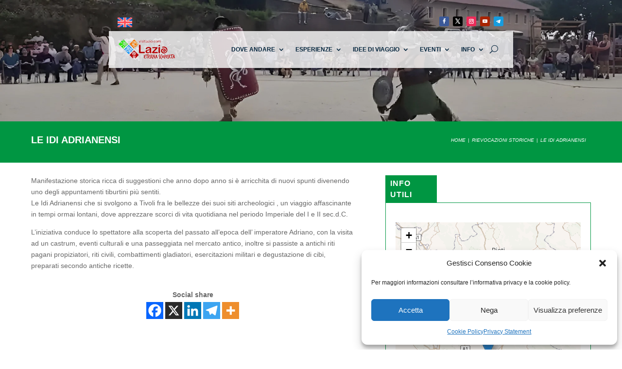

--- FILE ---
content_type: application/javascript
request_url: https://www.visitlazio.com/app/themes/hero-child/assets/leaflet/L.Control.GeoapifyAddressSearch.min.js?ver=1.1
body_size: 2685
content:
(function(factory,window){if(typeof define==="function"&&define.amd){define(["leaflet"],factory)}else if(typeof exports==="object"){module.exports=factory(require("leaflet"))}if(typeof window!=="undefined"&&window.L){factory(window.L)}})(function(L){L.Control.GeoapifyAddressSearch=L.Control.extend({_map:null,_apiKey:null,_focusedItemIndex:-1,_currentPromiseReject:null,_currentTimeout:null,_currentItems:null,_autocompleteItemsElement:null,_noResultsElement:null,options:{autocompleteUrl:"https://api.geoapify.com/v1/geocode/autocomplete",resultsLimit:5,debounceDelay:100,minTextLength:3,className:null,placeholder:"Enter an address here",noResultsPlaceholder:"No results found",resultCallback:null,suggestionsCallback:null,lang:null,mapViewBias:false},onAdd:function(map){const classPrefix="geoapify";this._map=map;const container=L.DomUtil.create("div",`leaflet-control leaflet-bar ${classPrefix}-leaflet-control ${this.options.className||""}`);const form=this._form=L.DomUtil.create("form",`${classPrefix}-form`,container);const input=this._input=L.DomUtil.create("input",`${classPrefix}-address-input`,form);input.type="text";input.placeholder=this.options.placeholder||"Enter an address here";L.DomEvent.addListener(input,"input",this._userInput,this);L.DomEvent.addListener(input,"keydown",this._keydown,this);L.DomEvent.addListener(input,"click",this._click,this);L.DomEvent.addListener(input,"down",this._click,this);L.DomEvent.addListener(input,"dblclick",L.DomEvent.stopPropagation);L.DomEvent.addListener(container,"mouseover",()=>{this._map.dragging.disable()});L.DomEvent.addListener(container,"mouseout",()=>{this._map.dragging.enable()});const clearButton=this._clearButton=L.DomUtil.create("div",`${classPrefix}-clear-button`,container);this._addIcon(clearButton,"search");L.DomEvent.addListener(clearButton,"click",this._clearFieldAndNotify,this);map.on("click",()=>{this._closeDropDownList()});return container},initialize:function(apiKey,options){this._apiKey=apiKey;L.Util.setOptions(this,options)},_addIcon:(element,iconKey,rotate)=>{while(element.firstChild){element.removeChild(element.lastChild)}const icons={close:{path:"M19,6.41L17.59,5L12,10.59L6.41,5L5,6.41L10.59,12L5,17.59L6.41,19L12,13.41L17.59,19L19,17.59L13.41,12L19,6.41Z",viewbox:"0 0 24 24"},search:{path:"M9.5,3A6.5,6.5 0 0,1 16,9.5C16,11.11 15.41,12.59 14.44,13.73L14.71,14H15.5L20.5,19L19,20.5L14,15.5V14.71L13.73,14.44C12.59,15.41 11.11,16 9.5,16A6.5,6.5 0 0,1 3,9.5A6.5,6.5 0 0,1 9.5,3M9.5,5C7,5 5,7 5,9.5C5,12 7,14 9.5,14C12,14 14,12 14,9.5C14,7 12,5 9.5,5Z",viewbox:"0 0 24 24"},spinner:{path:"m19.79,10.22c0.13,0.57 0.21,1.17 0.21,1.78c0,4.42 -3.58,8 -8,8s-8,-3.58 -8,-8c0,-4.42 3.58,-8 8,-8c1.58,0 3.04,0.46 4.28,1.25l1.44,-1.44c-1.62,-1.14 -3.59,-1.81 -5.72,-1.81c-5.52,0 -10,4.48 -10,10c0,5.52 4.48,10 10,10s10,-4.48 10,-10c0,-1.19 -0.22,-2.33 -0.6,-3.39l-1.61,1.61z",viewbox:"0 0 24 24"}};var svgElement=document.createElementNS("http://www.w3.org/2000/svg","svg");svgElement.setAttribute("viewBox",icons[iconKey].viewbox);svgElement.setAttribute("height","24");var iconElement=document.createElementNS("http://www.w3.org/2000/svg","path");iconElement.setAttribute("d",icons[iconKey].path);iconElement.setAttribute("fill","currentColor");svgElement.appendChild(iconElement);element.appendChild(svgElement);if(rotate){element.classList.add("geoapify-icon-rotate")}else{element.classList.remove("geoapify-icon-rotate")}},_clearFieldAndNotify:function(event){L.DomEvent.stopPropagation(event);this._input.value="";this._clearButton.classList.remove("visible");this._addIcon(this._clearButton,"search");if(this._currentPromiseReject){this._currentPromiseReject({canceled:true});this._currentPromiseReject=null}if(this._currentTimeout){window.clearTimeout(this._currentTimeout);this._currentTimeout=null}this._closeDropDownList();this._notifyValueSelected(null)},_setActive:function(items,index){if(!items||!items.length)return false;for(var i=0;i<items.length;i++){items[i].classList.remove("active")}items[index].classList.add("active");this._input.value=this._currentItems[index].formatted;this._notifyValueSelected(this._currentItems[index])},_setValueAndNotify:function(address){this._input.value=address.formatted;this._notifyValueSelected(address);this._closeDropDownList()},_userInput:function(){const currentValue=this._input.value;this._closeDropDownList();this._focusedItemIndex=-1;this._currentItems=null;if(this._currentPromiseReject){this._currentPromiseReject({canceled:true});this._currentPromiseReject=null}if(this._currentTimeout){window.clearTimeout(this._currentTimeout);this._currentTimeout=null}if(!currentValue){this._notifyValueSelected(null);this._clearButton.classList.remove("visible");this._addIcon(this._clearButton,"search");return false}this._clearButton.classList.add("visible");this._addIcon(this._clearButton,"close");if(currentValue.length>=this.options.minTextLength){this._geocodeWithDelay(currentValue)}},_keydown:function(event){if(this._autocompleteItemsElement){const itemElements=this._autocompleteItemsElement.getElementsByTagName("div");if(event.keyCode===40){L.DomEvent.preventDefault(event);this._focusedItemIndex++;if(this._focusedItemIndex>=itemElements.length)this._focusedItemIndex=0;this._setActive(itemElements,this._focusedItemIndex)}else if(event.keyCode===38){L.DomEvent.preventDefault(event);this._focusedItemIndex--;if(this._focusedItemIndex<0)this._focusedItemIndex=itemElements.length-1;this._setActive(itemElements,this._focusedItemIndex)}else if(event.keyCode===13){L.DomEvent.preventDefault(event);if(this._focusedItemIndex>-1){this._closeDropDownList()}else{this._setActive(itemElements,0);this._closeDropDownList()}}}else{if(event.keyCode===40||event.keyCode===38){this._openDropDownList()}}},_openDropDownList:function(){if(this._currentItems&&this._currentItems.length){this._autocompleteItemsElement=L.DomUtil.create("div",`geoapify-autocomplete-items`,this._container);this._currentItems.forEach((address,index)=>{const itemElement=L.DomUtil.create("div",`geoapify-autocomplete-item result`,this._autocompleteItemsElement);const textElement=L.DomUtil.create("span","address",itemElement);textElement.innerHTML=this._getStyledAddress(address,this._input.value);itemElement.addEventListener("click",event=>{L.DomEvent.stopPropagation(event);this._setValueAndNotify(this._currentItems[index])})})}else if(this._currentItems&&!this._currentItems.length){this._noResultsElement=L.DomUtil.create("div",`geoapify-autocomplete-items`,this._container);const item=L.DomUtil.create("div",`geoapify-autocomplete-item empty`,this._noResultsElement);item.innerHTML=`<span class="no-results">${this.options.noResultsPlaceholder}</span>`}},_closeDropDownList:function(){if(this._autocompleteItemsElement){this._container.removeChild(this._autocompleteItemsElement);this._autocompleteItemsElement=null}if(this._noResultsElement){this._container.removeChild(this._noResultsElement);this._noResultsElement=null}if(!this._input.value){this._currentItems=null}this._map.dragging.enable()},_click:function(event){if(!this._autocompleteItemsElement&&!this._noResultsElement){this._openDropDownList()}L.DomEvent.stopPropagation(event)},_notifyValueSelected:function(address){if(this.options.resultCallback){this.options.resultCallback(address)}},_notifySuggestions:function(addresses){if(this.options.suggestionsCallback){this.options.suggestionsCallback(addresses)}},_generateUrl:function(value){let url=`${this.options.autocompleteUrl}?text=${encodeURIComponent(value)}&apiKey=${this._apiKey}&format=json`;if(this.options.resultsLimit){url+=`&limit=${this.options.resultsLimit}`}if(this.options.lang){url+=`&lang=${this.options.lang}`}if(this.options.mapViewBias){const rect=this._map.getBounds();url+=`&bias=rect:${rect.toBBoxString()}`}return url},_geocodeWithDelay:function(value){this._currentTimeout=window.setTimeout(()=>{const promise=new Promise((resolve,reject)=>{this._currentPromiseReject=reject;this._addIcon(this._clearButton,"spinner",true);let url=this._generateUrl(value);fetch(url).then(response=>{this._addIcon(this._clearButton,"close");if(response.ok){response.json().then(data=>resolve(data))}else{response.json().then(data=>reject(data))}})});promise.then(data=>{this._currentItems=data.results;this._notifySuggestions(this._currentItems);this._openDropDownList()},err=>{if(!err.canceled){}})},this.options.debounceDelay)},_getStyledAddress:function(address,currentValue){let mainPart;let secondaryPart;const parts=address.formatted.split(",").map(part=>part.trim());if(address.name){mainPart=parts[0];secondaryPart=parts.slice(1).join(", ")}else{const mainElements=Math.min(2,Math.max(parts.length-2,1));mainPart=parts.slice(0,mainElements).join(", ");secondaryPart=parts.slice(mainElements).join(", ")}const valueIndex=mainPart.toLowerCase().indexOf(currentValue.toLowerCase());if(valueIndex>=0){mainPart=mainPart.substring(0,valueIndex)+`<strong>${mainPart.substring(valueIndex,valueIndex+currentValue.length)}</strong>`+mainPart.substring(valueIndex+currentValue.length)}return`<span class="main-part">${mainPart}</span><span class="secondary-part">${secondaryPart}</span>`}});L.control.addressSearch=function(apiKey,options){return new L.Control.GeoapifyAddressSearch(apiKey,options)}},window);

--- FILE ---
content_type: application/javascript
request_url: https://www.visitlazio.com/app/plugins/divi-single-builder/scripts/frontend-bundle.min.js?ver=1.0.0
body_size: 249
content:
!function(n){var t={};function o(u){if(t[u])return t[u].exports;var c=t[u]={i:u,l:!1,exports:{}};return n[u].call(c.exports,c,c.exports,o),c.l=!0,c.exports}o.m=n,o.c=t,o.d=function(n,t,u){o.o(n,t)||Object.defineProperty(n,t,{configurable:!1,enumerable:!0,get:u})},o.n=function(n){var t=n&&n.__esModule?function(){return n.default}:function(){return n};return o.d(t,"a",t),t},o.o=function(n,t){return Object.prototype.hasOwnProperty.call(n,t)},o.p="/",o(o.s=80)}([,,,function(n,t){},function(n,t){},function(n,t){},function(n,t){},function(n,t){},function(n,t){},function(n,t){},function(n,t){},function(n,t){},function(n,t){},function(n,t){},function(n,t){},function(n,t){},function(n,t){},function(n,t){},function(n,t){},function(n,t){},function(n,t){},function(n,t){},function(n,t){},function(n,t){},function(n,t){},function(n,t){},function(n,t){},function(n,t){},function(n,t){},function(n,t){},function(n,t){},function(n,t){},function(n,t){},function(n,t){},function(n,t){},function(n,t){},function(n,t){},function(n,t){},function(n,t){},,,,,,,,,,,,,,,,,,,,,,,,,,,,,,,,,,,,,,,,,,function(n,t,o){o(81),o(82),o(83),o(38),o(6),o(3),o(30),o(15),o(21),o(23),o(12),o(11),o(14),o(5),o(20),o(28),o(33),o(24),o(10),o(25),o(13),o(18),o(17),o(26),o(19),o(16),o(32),o(29),o(27),o(22),o(9),o(36),o(37),o(31),o(34),o(35),o(8),o(84),o(7),o(4),n.exports=o(85)},function(n,t){},function(n,t){},function(n,t){},function(n,t){},function(n,t){jQuery(function(n){})}]);

--- FILE ---
content_type: application/javascript
request_url: https://www.visitlazio.com/app/themes/hero-child/js/scripts.js?ver=6.9
body_size: -102
content:
'use strict';
console.log('script');
